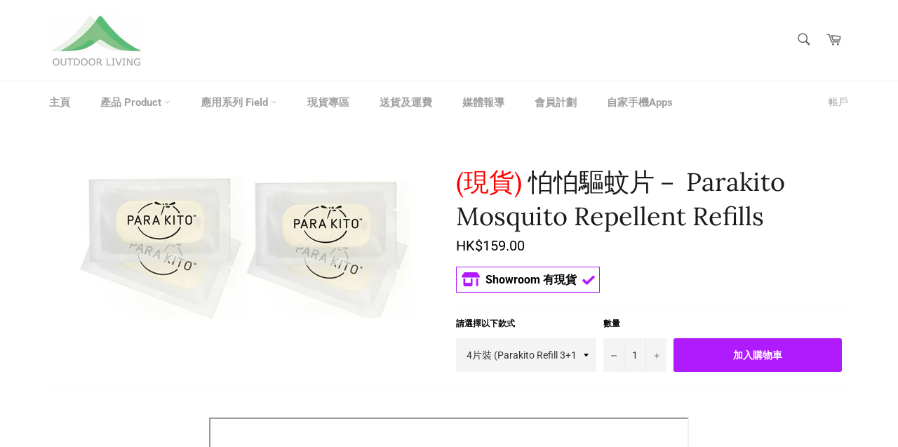

--- FILE ---
content_type: text/javascript
request_url: https://www.outdoorliving.hk/cdn/shop/t/39/assets/preordernotification.js?v=72244469918336048601747031093
body_size: 415
content:
var loadScript=function(url,callback){var script=document.createElement("script");script.type="text/javascript",script.readyState?script.onreadystatechange=function(){(script.readyState=="loaded"||script.readyState=="complete")&&(script.onreadystatechange=null,callback())}:script.onload=function(){callback()},script.src=url,document.getElementsByTagName("head")[0].appendChild(script)},preOrderNotificationJavaScript=function($){var str=$(document).attr("title");const regex=/預訂貨品， ?(\d+) ?月 ?(\d+) ?日送出/gm;var m;if((m=regex.exec(str))&&m.length==3){var deliveryMonth=parseInt(m[1]),deliveryDay=parseInt(m[2]),today=new Date,dayMonth=today.getMonth(),dayYear=today.getFullYear(),dayOfWeek=today.getDay(),cutOffDate=new Date,cutOffPrevDate=new Date,cutOffNextDate=new Date,cutOffDay=2;typeof overrideCutOrderDate<"u"?(cutOffDate=new Date(overrideCutOrderDate),cutOffPrevDate.setDate(cutOffDate.getDate()-1),cutOffNextDate.setDate(cutOffDate.getDate()+1)):dayOfWeek==cutOffDay-1?(cutOffDate.setDate(today.getDate()+(dayOfWeek<cutOffDay?cutOffDay-dayOfWeek:7-(dayOfWeek-cutOffDay))),cutOffPrevDate.setDate(today.getDate()),cutOffNextDate.setDate(today.getDate()+(dayOfWeek<cutOffDay?cutOffDay-dayOfWeek:7-(dayOfWeek-cutOffDay))),cutOffNextDate.setDate(cutOffNextDate.getDate()+1)):dayOfWeek==cutOffDay?(cutOffDate.setDate(today.getDate()),cutOffPrevDate.setDate(today.getDate()),cutOffNextDate.setDate(today.getDate()+(dayOfWeek<cutOffDay?cutOffDay-dayOfWeek:7-(dayOfWeek-cutOffDay))),cutOffNextDate.setDate(cutOffNextDate.getDate()+1)):dayOfWeek==cutOffDay+1?(cutOffDate.setDate(today.getDate()+2),cutOffPrevDate.setDate(today.getDate()+(dayOfWeek<cutOffDay?cutOffDay-dayOfWeek:7-(dayOfWeek-cutOffDay))),cutOffPrevDate.setDate(cutOffPrevDate.getDate()-1),cutOffNextDate.setDate(today.getDate())):dayOfWeek==cutOffDay+2?(cutOffDate.setDate(today.getDate()+1),cutOffPrevDate.setDate(today.getDate()),cutOffNextDate.setDate(today.getDate()+(dayOfWeek<cutOffDay?cutOffDay-dayOfWeek:7-(dayOfWeek-cutOffDay))),cutOffNextDate.setDate(cutOffNextDate.getDate()+1)):dayOfWeek==cutOffDay+3?(cutOffDate.setDate(today.getDate()),cutOffPrevDate.setDate(today.getDate()+(dayOfWeek<cutOffDay?cutOffDay-dayOfWeek:7-(dayOfWeek-cutOffDay))),cutOffPrevDate.setDate(cutOffPrevDate.getDate()-1),cutOffNextDate.setDate(today.getDate())):dayOfWeek==cutOffDay+4?(cutOffDate.setDate(today.getDate()+(dayOfWeek<cutOffDay?cutOffDay-dayOfWeek:7-(dayOfWeek-cutOffDay))),cutOffPrevDate.setDate(today.getDate()+(dayOfWeek<cutOffDay?cutOffDay-dayOfWeek:7-(dayOfWeek-cutOffDay))),cutOffPrevDate.setDate(cutOffPrevDate.getDate()-1),cutOffNextDate.setDate(today.getDate())):dayOfWeek!=cutOffDay&&(cutOffDate.setDate(today.getDate()+(dayOfWeek<cutOffDay?cutOffDay-dayOfWeek:7-(dayOfWeek-cutOffDay))),cutOffPrevDate.setDate(today.getDate()+(dayOfWeek<cutOffDay?cutOffDay-dayOfWeek:7-(dayOfWeek-cutOffDay))),cutOffPrevDate.setDate(cutOffPrevDate.getDate()-1),cutOffNextDate.setDate(today.getDate()+(dayOfWeek<cutOffDay?cutOffDay-dayOfWeek:7-(dayOfWeek-cutOffDay))),cutOffNextDate.setDate(cutOffNextDate.getDate()+1));var deliveryDate=new Date;dayMonth>deliveryMonth&&deliveryDate.setFullYear(dayYear+1),deliveryDate.setDate(deliveryDay),deliveryDate.setMonth(deliveryMonth-1);var validCutOffDate=cutOffDate<deliveryDate;const preOrderRegex=/(\d+) ?月 ?(\d+) ?日截單，貨品於 ?(\d+) ?月 ?(\d+) ?日送出/gm,preOrderRegex2=/最後今天截單，貨品於 ?(\d+) ?月 ?(\d+) ?日送出/gm;var description=$(".product-single__description").html(),preOrderMatch=preOrderRegex.test(description),preOrderMatch2=preOrderRegex2.test(description);if(!preOrderMatch&&!preOrderMatch2){const preOrderNotificationLabel='<h3><span style="color: #ff0000;">*****{0}\u622A\u55AE\uFF0C\u8CA8\u54C1\u65BC{1}\u9001\u51FA*****</span></h3><h3><span style="color: #ff0000;"></span><span>*****\u5982\u8A02\u55AE\u5167\u6709\u5176\u4ED6\u8CA8\u54C1\uFF0C\u6703\u7B49\u9F4A\u8CA8\u4E00\u6B21\u904E\u51FA\u8CA8*****</span></h3>';var isLastDay=cutOffDate.getFullYear()==today.getFullYear()&&cutOffDate.getMonth()==today.getMonth()&&cutOffDate.getDate()==today.getDate()||cutOffPrevDate.getFullYear()==today.getFullYear()&&cutOffPrevDate.getMonth()==today.getMonth()&&cutOffPrevDate.getDate()==today.getDate()&&today.getHours()>=20&&typeof overrideCutOrderDate>"u"||cutOffNextDate.getFullYear()==today.getFullYear()&&cutOffNextDate.getMonth()==today.getMonth()&&cutOffNextDate.getDate()==today.getDate()&&today.getHours()<12,preOrderNotificationOutput=preOrderNotificationLabel.replace("{0}",isLastDay?"\u6700\u5F8C\u4ECA\u5929":cutOffDate.getMonth()+1+"\u6708"+cutOffDate.getDate()+"\u65E5").replace("{1}",deliveryMonth+"\u6708"+deliveryDay+"\u65E5");$(".preordernotification-container").html(preOrderNotificationOutput)}}};typeof jQuery>"u"||parseFloat(jQuery.fn.jquery)<1.7?loadScript("//ajax.googleapis.com/ajax/libs/jquery/1.9.1/jquery.min.js",function(){jQuery191=jQuery.noConflict(!0),preOrderNotificationJavaScript(jQuery191)}):preOrderNotificationJavaScript(jQuery);
//# sourceMappingURL=/cdn/shop/t/39/assets/preordernotification.js.map?v=72244469918336048601747031093
